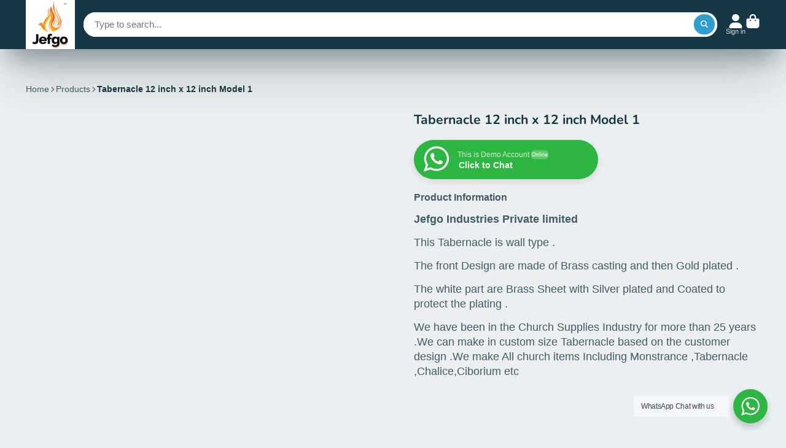

--- FILE ---
content_type: text/html; charset=utf-8
request_url: https://jefgo.in/apps/reviews/products?url=https:/jefgo.in/products/tabernacle-12-inch-x-12-inch-model-1
body_size: 268
content:
 [ { "@context": "http://schema.org",  "@type": "Product",  "@id": "https://jefgo.in/products/tabernacle-12-inch-x-12-inch-model-1#product_sp_schemaplus", "mainEntityOfPage": { "@type": "WebPage", "@id": "https://jefgo.in/products/tabernacle-12-inch-x-12-inch-model-1#webpage_sp_schemaplus", "sdDatePublished": "2026-01-21T22:59+0530", "sdPublisher": { "@context": "http://schema.org", "@type": "Organization", "@id": "https://schemaplus.io", "name": "SchemaPlus App" } }, "additionalProperty": [    { "@type": "PropertyValue", "name" : "Tags", "value": [  "10 inch x 10 inch",  "Church Metal",  "Tabernacle"  ] }   ,{"@type": "PropertyValue", "name" : "Title", "value": [  "Default Title"  ] }   ],     "brand": { "@type": "Brand", "name": "JEFGO",  "url": "https://jefgo.in/collections/vendors?q=JEFGO"  },  "category":"Tabernacle", "color": "", "depth":"", "height":"", "itemCondition":"http://schema.org/NewCondition", "logo":"", "manufacturer":"", "material": "", "model":"",  "offers": { "@type": "Offer", "@id": "2295321460798",   "inventoryLevel": { "@type": "QuantitativeValue", "value": "1" },    "price" : 0.0, "priceSpecification": [ { "@type": "UnitPriceSpecification", "price": 0.0, "priceCurrency": "INR" }  ],      "priceCurrency": "INR", "description": "INR-0-Rs. 0.00-Rs. 0.00-0.00", "priceValidUntil": "2030-12-21",    "shippingDetails": [  { "@type": "OfferShippingDetails", "shippingRate": { "@type": "MonetaryAmount",    "currency": "INR" }, "shippingDestination": { "@type": "DefinedRegion", "addressCountry": [  ] }, "deliveryTime": { "@type": "ShippingDeliveryTime", "handlingTime": { "@type": "QuantitativeValue", "minValue": "", "maxValue": "", "unitCode": "DAY" }, "transitTime": { "@type": "QuantitativeValue", "minValue": "", "maxValue": "", "unitCode": "DAY" } }  }  ],   "seller": { "@type": "Organization", "name": "Jefgo", "@id": "https://jefgo.in#organization_sp_schemaplus" } },     "productID":"2295321460798",  "productionDate":"", "purchaseDate":"", "releaseDate":"",  "review": "",   "sku": "1",   "mpn": "3933",  "weight": { "@type": "QuantitativeValue", "unitCode": "LBR", "value": "15.0" }, "width":"",    "description": "Jefgo Industries Private limited \nThis Tabernacle is wall type .\nThe front Design are made of Brass casting and then Gold plated .\nThe white part are Brass Sheet with Silver plated and Coated to protect the plating .\nWe have been in the Church Supplies Industry for more than 25 years .We can make in custom size Tabernacle based on the customer design .We make All church items Including Monstrance ,Tabernacle ,Chalice,Ciborium etc\n ",  "image": [        ], "name": "Tabernacle 12 inch x 12 inch Model 1", "url": "https://jefgo.in/products/tabernacle-12-inch-x-12-inch-model-1" }      ,{ "@context": "http://schema.org", "@type": "BreadcrumbList", "name": "Jefgo Breadcrumbs Schema by SchemaPlus", "itemListElement": [  { "@type": "ListItem", "position": 1, "item": { "@id": "https://jefgo.in/collections", "name": "Products" } }, { "@type": "ListItem", "position": 2, "item": { "@id": "https://jefgo.in/collections/tabernacle", "name": "Tabernacle" } },  { "@type": "ListItem", "position": 3, "item": { "@id": "https://jefgo.in/products/tabernacle-12-inch-x-12-inch-model-1#breadcrumb_sp_schemaplus", "name": "Tabernacle 12 inch x 12 inch Model 1" } } ] }  ]

--- FILE ---
content_type: text/css
request_url: https://jefgo.in/cdn/shop/t/33/assets/header.css?v=135897666154494916571676971756
body_size: -48
content:
.\#header{position:relative;z-index:50}.\#header.\@sticky{position:sticky;top:0;z-index:99}@media (max-width: 991px){.\#header .\#header-main-inner{flex-wrap:wrap;gap:1rem;padding-top:1.5rem;padding-bottom:1.5rem}.\#header .\#header-toolbar{gap:1rem;margin-left:auto}.\#header .\#header-toolbar-item-title{display:none}.\#header .\#header-searchbar{order:99;width:100%}}@media (min-width: 992px){.\#header-main{display:flex;align-items:center}}.\#header-main,.\#header-mobile,.\#header-mobile-search{background:var(--p-bg-color);color:var(--p-text-color)}.\#header-main{position:relative}.\#header-main-inner{gap:2rem;display:flex;align-items:center}.\#header-primary-nav{display:flex;align-self:stretch}.\#header-secondary-nav{background:var(--s-bg-color);color:var(--s-text-color);position:relative}.\#header-searchbar{flex-shrink:0;flex-grow:1;position:relative}@media (min-width: 992px){.\#header-searchbar{margin-left:1rem;margin-right:1rem;min-width:300px}}.\#header-searchbar-form{position:relative;z-index:3}.\#header-searchbar-input{font-size:1.05rem;margin:0;padding:.85rem 1.25rem;border-radius:1.5rem;border:none;width:100%;background-color:var(--search-bg-color);color:var(--search-text-color);transition:var(--transition-base);font-weight:var(--font-body-weight-bold)}.\#header-searchbar-input:focus{outline:none;box-shadow:0 0 0 3px var(--accent-color);-webkit-appearance:none}.\#header-searchbar-input::placeholder{font-weight:400}@media (max-width: 991px){.\#header-searchbar-input{font-size:16px!important}}.\#header-searchbar-button{right:.3rem;position:absolute;top:50%;transform:translateY(-50%);border:none;background-color:var(--color-g-button-bg);color:var(--color-g-button-text);width:2.4rem;height:2.4rem;display:flex;align-items:center;justify-content:center;border-radius:50%}.\#header-searchbar-button .\#icon{--size: .85rem}.\#header-toolbar{display:flex;gap:2rem}.\#header-toolbar>a{text-decoration:none;color:inherit}.\#header-toolbar-item{position:relative;flex-shrink:0}.\#header-toolbar-item-inner{display:flex;flex-direction:column;gap:.6rem;align-items:center}.\#header-toolbar-item-icon{position:relative}.\#header-toolbar-item-img>img{height:1.7rem;display:flex}.\#header-toolbar-item-title{display:flex;align-items:flex-start;font-size:.8rem;opacity:.8;gap:.2em;line-height:1}.\#header-toolbar-item-title .\#icon{--size: .9em;opacity:.8;margin-right:-.5em}.\#header-logo{position:relative}@media (min-width: 992px){.\#header-logo.\@padded{padding-block:1rem}}.\#header-logo-img>img{display:block}
/*# sourceMappingURL=/cdn/shop/t/33/assets/header.css.map?v=135897666154494916571676971756 */
